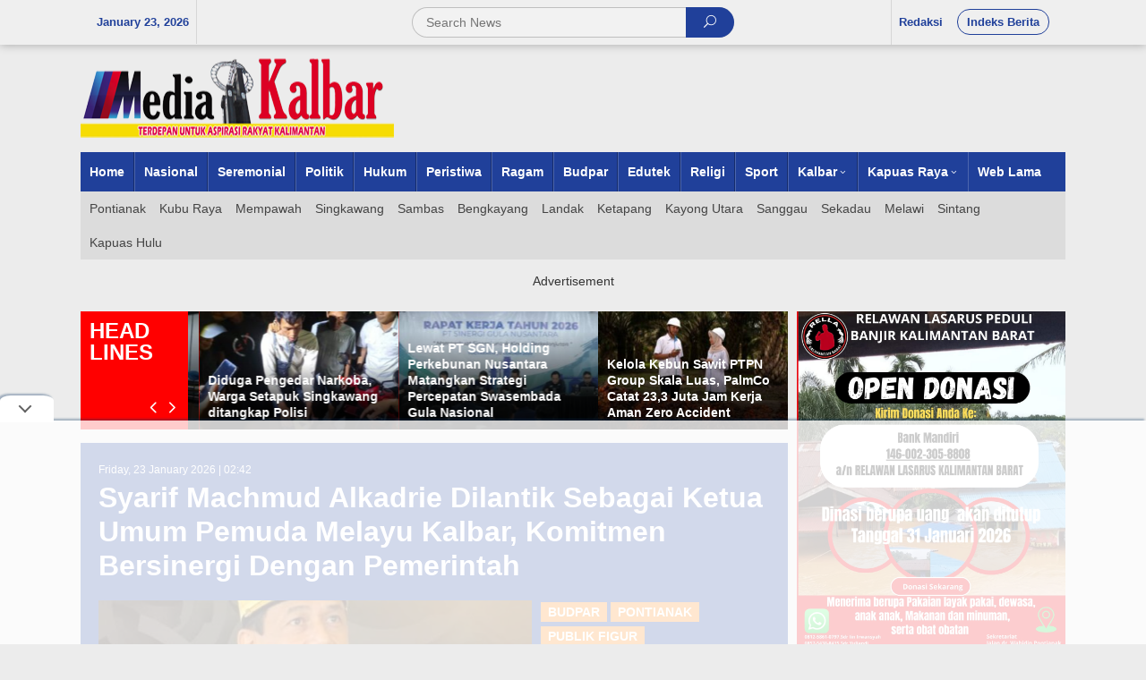

--- FILE ---
content_type: text/html; charset=UTF-8
request_url: https://mediakalbarnews.com/tag/imi/
body_size: 11889
content:
<!DOCTYPE html><html lang="en-US"
prefix="og: https://ogp.me/ns#" ><head  ><meta charset="UTF-8"><link data-optimized="2" rel="stylesheet" href="https://mediakalbarnews.com/wp-content/litespeed/cssjs/1d03f.css?49eb9" /><meta name="viewport" content="width=device-width, initial-scale=1"><link rel="profile" href="http://gmpg.org/xfn/11"> <script>function fvmuag(){if(navigator.userAgent.match(/x11.*fox\/54|oid\s4.*xus.*ome\/62|oobot|ighth|tmetr|eadles|ingdo/i))return!1;if(navigator.userAgent.match(/x11.*ome\/75\.0\.3770\.100/i)){var e=screen.width,t=screen.height;if("number"==typeof e&&"number"==typeof t&&862==t&&1367==e)return!1}return!0}</script><title>IMI &#8211; Media Kalbar</title><!-- All in One SEO 4.1.4.5 --><meta name="robots" content="max-image-preview:large" /><link rel="canonical" href="https://mediakalbarnews.com/tag/imi/" /> <script type="application/ld+json" class="aioseo-schema">{"@context":"https:\/\/schema.org","@graph":[{"@type":"WebSite","@id":"https:\/\/mediakalbarnews.com\/#website","url":"https:\/\/mediakalbarnews.com\/","name":"Media Kalbar","description":"Media Kalbar News","inLanguage":"en-US","publisher":{"@id":"https:\/\/mediakalbarnews.com\/#organization"}},{"@type":"Organization","@id":"https:\/\/mediakalbarnews.com\/#organization","name":"Media Kalbar News","url":"https:\/\/mediakalbarnews.com\/","logo":{"@type":"ImageObject","@id":"https:\/\/mediakalbarnews.com\/#organizationLogo","url":"https:\/\/mediakalbarnews.com\/wp-content\/uploads\/2021\/09\/mkn-logo-footer.jpg","width":350,"height":90},"image":{"@id":"https:\/\/mediakalbarnews.com\/#organizationLogo"}},{"@type":"BreadcrumbList","@id":"https:\/\/mediakalbarnews.com\/tag\/imi\/#breadcrumblist","itemListElement":[{"@type":"ListItem","@id":"https:\/\/mediakalbarnews.com\/#listItem","position":1,"item":{"@type":"WebPage","@id":"https:\/\/mediakalbarnews.com\/","name":"Home","description":"Media Kalbar News menyajikan berbagai informasi paling update, seputar berita terkini dan terbaru hari ini.","url":"https:\/\/mediakalbarnews.com\/"},"nextItem":"https:\/\/mediakalbarnews.com\/tag\/imi\/#listItem"},{"@type":"ListItem","@id":"https:\/\/mediakalbarnews.com\/tag\/imi\/#listItem","position":2,"item":{"@type":"WebPage","@id":"https:\/\/mediakalbarnews.com\/tag\/imi\/","name":"IMI","url":"https:\/\/mediakalbarnews.com\/tag\/imi\/"},"previousItem":"https:\/\/mediakalbarnews.com\/#listItem"}]},{"@type":"CollectionPage","@id":"https:\/\/mediakalbarnews.com\/tag\/imi\/#collectionpage","url":"https:\/\/mediakalbarnews.com\/tag\/imi\/","inLanguage":"en-US","isPartOf":{"@id":"https:\/\/mediakalbarnews.com\/#website"},"breadcrumb":{"@id":"https:\/\/mediakalbarnews.com\/tag\/imi\/#breadcrumblist"}}]}</script> <!-- All in One SEO --><!-- This site uses the Google Analytics by MonsterInsights plugin v8.0.1 - Using Analytics tracking - https://www.monsterinsights.com/ --> <!-- Note: MonsterInsights is not currently configured on this site. The site owner needs to authenticate with Google Analytics in the MonsterInsights settings panel. --> <!-- No UA code set --> <!-- / Google Analytics by MonsterInsights --> <script type="text/javascript" src="https://mediakalbarnews.com/wp-content/uploads/cache/fvm/1636083074/out/header-f0058641a050d28b94dd899c6780665c0c05dbf9.min.js" id="fvm-header-0-js"></script><!-- OG: 2.8.9 --><meta property="og:type" content="website" /><meta property="og:locale" content="en_US" /><meta property="og:site_name" content="Media Kalbar" /><meta property="og:url" content="https://mediakalbarnews.com/tag/imi/" /><meta property="og:title" content="IMI &#8211; Media Kalbar" /><meta property="twitter:partner" content="ogwp" /><!-- /OG --><link rel="https://api.w.org/" href="https://mediakalbarnews.com/wp-json/" /><link rel="alternate" title="JSON" type="application/json" href="https://mediakalbarnews.com/wp-json/wp/v2/tags/238" /><!-- There is no amphtml version available for this URL. --><!-- Global site tag (gtag.js) - Google Analytics ProPSxSMSI --> <script async src="https://www.googletagmanager.com/gtag/js?id=UA-184160629-18"></script> <script>window.dataLayer = window.dataLayer || [];
  function gtag(){dataLayer.push(arguments);}
  gtag('js', new Date());

  gtag('config', 'UA-184160629-18');</script> <script async src='https://propsid.b-cdn.net/gpt/mediakalbarnews.js'></script> <meta name="google-site-verification" content="Pis4RZm0kLrCdii1QSoPvfSTowF3T5JXTMa1qoZTbIo" /></head><body class="archive tag tag-imi tag-238 wp-theme-newkarma wp-child-theme-newkarma-child gmr-theme gmr-sticky hfeed"  ><a class="skip-link screen-reader-text" href="#main">Skip to content</a><div class="top-header-second"><div class="gmr-topnavwrap clearfix"><div class="container-topnav"><div class="gmr-list-table"><div class="gmr-table-row"><div class="gmr-table-cell gmr-table-date"> <span class="gmr-top-date">January 23, 2026</span></div><div class="gmr-table-cell gmr-table-search"><div class="only-mobile gmr-mobilelogo"><div class="gmr-logo"><a href="https://mediakalbarnews.com/" class="custom-logo-link"  title="Media Kalbar"><img src="https://mediakalbarnews.com/wp-content/themes/newkarma/images/logo.png" alt="Media Kalbar" title="Media Kalbar" /></a></div></div><div class="gmr-search"><form method="get" class="gmr-searchform searchform" action="https://mediakalbarnews.com/"> <input type="text" name="s" id="s" placeholder="Search News" /> <button type="submit" class="gmr-search-submit"><span class="icon_search"></span></button></form></div></div><div class="gmr-table-cell gmr-table-menu"> <a id="gmr-topnavresponsive-menu" href="#menus" title="Menus" rel="nofollow"></a><div class="close-topnavmenu-wrap"><a id="close-topnavmenu-button" rel="nofollow" href="#"><span class="icon_close_alt2"></span></a></div> <nav id="site-navigation" class="gmr-topnavmenu pull-right" role="navigation"  ><ul id="primary-menu" class="menu"><li id="menu-item-93" class="menu-item menu-item-type-post_type menu-item-object-page menu-item-93"><a href="https://mediakalbarnews.com/redaksi/" ><span >Redaksi</span></a></li><li id="menu-item-48" class="menu-border menu-item menu-item-type-post_type menu-item-object-page menu-item-48"><a href="https://mediakalbarnews.com/indeks-berita/" ><span >Indeks Berita</span></a></li></ul> </nav><!-- #site-navigation --></div></div></div></div></div></div><div class="container"><div class="clearfix gmr-headwrapper"><div class="gmr-logo"><a href="https://mediakalbarnews.com/" class="custom-logo-link"  title="Media Kalbar"><img src="https://mediakalbarnews.com/wp-content/themes/newkarma/images/logo.png" alt="Media Kalbar" title="Media Kalbar" /></a></div></div></div><header id="masthead" class="site-header" role="banner"  ><div class="top-header"><div class="container"><div class="gmr-menuwrap clearfix"> <nav id="site-navigation" class="gmr-mainmenu" role="navigation"  ><ul id="primary-menu" class="menu"><li id="menu-item-85" class="menu-item menu-item-type-custom menu-item-object-custom menu-item-home menu-item-85"><a href="https://mediakalbarnews.com" ><span >Home</span></a></li><li id="menu-item-64" class="menu-item menu-item-type-taxonomy menu-item-object-category menu-item-64"><a href="https://mediakalbarnews.com/category/nasional/" ><span >Nasional</span></a></li><li id="menu-item-60" class="menu-item menu-item-type-taxonomy menu-item-object-category menu-item-60"><a href="https://mediakalbarnews.com/category/seremonial/" title="Berita" ><span >Seremonial</span></a></li><li id="menu-item-10" class="menu-item menu-item-type-taxonomy menu-item-object-category menu-item-10"><a href="https://mediakalbarnews.com/category/politik/" ><span >Politik</span></a></li><li id="menu-item-9" class="menu-item menu-item-type-taxonomy menu-item-object-category menu-item-9"><a href="https://mediakalbarnews.com/category/hukum/" title="Otomatif" ><span >Hukum</span></a></li><li id="menu-item-81" class="menu-item menu-item-type-taxonomy menu-item-object-category menu-item-81"><a href="https://mediakalbarnews.com/category/peristiwa/" ><span >Peristiwa</span></a></li><li id="menu-item-82" class="menu-item menu-item-type-taxonomy menu-item-object-category menu-item-82"><a href="https://mediakalbarnews.com/category/ragam/" ><span >Ragam</span></a></li><li id="menu-item-79" class="menu-item menu-item-type-taxonomy menu-item-object-category menu-item-79"><a href="https://mediakalbarnews.com/category/budpar/" ><span >Budpar</span></a></li><li id="menu-item-80" class="menu-item menu-item-type-taxonomy menu-item-object-category menu-item-80"><a href="https://mediakalbarnews.com/category/edutek/" ><span >Edutek</span></a></li><li id="menu-item-83" class="menu-item menu-item-type-taxonomy menu-item-object-category menu-item-83"><a href="https://mediakalbarnews.com/category/religi/" ><span >Religi</span></a></li><li id="menu-item-8" class="menu-item menu-item-type-taxonomy menu-item-object-category menu-item-8"><a href="https://mediakalbarnews.com/category/olahraga/" title="Olahraga" ><span >Sport</span></a></li><li id="menu-item-189" class="menu-item menu-item-type-custom menu-item-object-custom menu-item-has-children menu-item-189"><a href="http://#" ><span >Kalbar</span></a><ul class="sub-menu"><li id="menu-item-201" class="menu-item menu-item-type-taxonomy menu-item-object-category menu-item-201"><a href="https://mediakalbarnews.com/category/pontianak/" ><span >Pontianak</span></a></li><li id="menu-item-197" class="menu-item menu-item-type-taxonomy menu-item-object-category menu-item-197"><a href="https://mediakalbarnews.com/category/kubu-raya/" ><span >Kubu Raya</span></a></li><li id="menu-item-200" class="menu-item menu-item-type-taxonomy menu-item-object-category menu-item-200"><a href="https://mediakalbarnews.com/category/mempawah/" ><span >Mempawah</span></a></li><li id="menu-item-198" class="menu-item menu-item-type-taxonomy menu-item-object-category menu-item-198"><a href="https://mediakalbarnews.com/category/landak/" ><span >Landak</span></a></li><li id="menu-item-202" class="menu-item menu-item-type-taxonomy menu-item-object-category menu-item-202"><a href="https://mediakalbarnews.com/category/sambas/" ><span >Sambas</span></a></li><li id="menu-item-205" class="menu-item menu-item-type-taxonomy menu-item-object-category menu-item-205"><a href="https://mediakalbarnews.com/category/singkawang/" ><span >Singkawang</span></a></li><li id="menu-item-193" class="menu-item menu-item-type-taxonomy menu-item-object-category menu-item-193"><a href="https://mediakalbarnews.com/category/bengkayang/" ><span >Bengkayang</span></a></li><li id="menu-item-196" class="menu-item menu-item-type-taxonomy menu-item-object-category menu-item-196"><a href="https://mediakalbarnews.com/category/ketapang/" ><span >Ketapang</span></a></li><li id="menu-item-195" class="menu-item menu-item-type-taxonomy menu-item-object-category menu-item-195"><a href="https://mediakalbarnews.com/category/kayong-utara/" ><span >Kayong Utara</span></a></li></ul></li><li id="menu-item-190" class="menu-item menu-item-type-custom menu-item-object-custom menu-item-has-children menu-item-190"><a href="http://#" ><span >Kapuas Raya</span></a><ul class="sub-menu"><li id="menu-item-203" class="menu-item menu-item-type-taxonomy menu-item-object-category menu-item-203"><a href="https://mediakalbarnews.com/category/sanggau/" ><span >Sanggau</span></a></li><li id="menu-item-204" class="menu-item menu-item-type-taxonomy menu-item-object-category menu-item-204"><a href="https://mediakalbarnews.com/category/sekadau/" ><span >Sekadau</span></a></li><li id="menu-item-206" class="menu-item menu-item-type-taxonomy menu-item-object-category menu-item-206"><a href="https://mediakalbarnews.com/category/sintang/" ><span >Sintang</span></a></li><li id="menu-item-199" class="menu-item menu-item-type-taxonomy menu-item-object-category menu-item-199"><a href="https://mediakalbarnews.com/category/melawi/" ><span >Melawi</span></a></li><li id="menu-item-194" class="menu-item menu-item-type-taxonomy menu-item-object-category menu-item-194"><a href="https://mediakalbarnews.com/category/kapuas-hulu/" ><span >Kapuas Hulu</span></a></li></ul></li><li id="menu-item-86" class="menu-item menu-item-type-custom menu-item-object-custom menu-item-86"><a href="https://mediakalbarnews.com/lama" ><span >Web Lama</span></a></li></ul> </nav><!-- #site-navigation --></div><div class="gmr-secondmenuwrap clearfix"> <nav id="site-navigation" class="gmr-secondmenu" role="navigation"  ><ul id="primary-menu" class="menu"><li id="menu-item-215" class="menu-item menu-item-type-taxonomy menu-item-object-category menu-item-215"><a href="https://mediakalbarnews.com/category/pontianak/" ><span >Pontianak</span></a></li><li id="menu-item-211" class="menu-item menu-item-type-taxonomy menu-item-object-category menu-item-211"><a href="https://mediakalbarnews.com/category/kubu-raya/" ><span >Kubu Raya</span></a></li><li id="menu-item-214" class="menu-item menu-item-type-taxonomy menu-item-object-category menu-item-214"><a href="https://mediakalbarnews.com/category/mempawah/" ><span >Mempawah</span></a></li><li id="menu-item-219" class="menu-item menu-item-type-taxonomy menu-item-object-category menu-item-219"><a href="https://mediakalbarnews.com/category/singkawang/" ><span >Singkawang</span></a></li><li id="menu-item-216" class="menu-item menu-item-type-taxonomy menu-item-object-category menu-item-216"><a href="https://mediakalbarnews.com/category/sambas/" ><span >Sambas</span></a></li><li id="menu-item-207" class="menu-item menu-item-type-taxonomy menu-item-object-category menu-item-207"><a href="https://mediakalbarnews.com/category/bengkayang/" ><span >Bengkayang</span></a></li><li id="menu-item-212" class="menu-item menu-item-type-taxonomy menu-item-object-category menu-item-212"><a href="https://mediakalbarnews.com/category/landak/" ><span >Landak</span></a></li><li id="menu-item-210" class="menu-item menu-item-type-taxonomy menu-item-object-category menu-item-210"><a href="https://mediakalbarnews.com/category/ketapang/" ><span >Ketapang</span></a></li><li id="menu-item-209" class="menu-item menu-item-type-taxonomy menu-item-object-category menu-item-209"><a href="https://mediakalbarnews.com/category/kayong-utara/" ><span >Kayong Utara</span></a></li><li id="menu-item-217" class="menu-item menu-item-type-taxonomy menu-item-object-category menu-item-217"><a href="https://mediakalbarnews.com/category/sanggau/" ><span >Sanggau</span></a></li><li id="menu-item-218" class="menu-item menu-item-type-taxonomy menu-item-object-category menu-item-218"><a href="https://mediakalbarnews.com/category/sekadau/" ><span >Sekadau</span></a></li><li id="menu-item-213" class="menu-item menu-item-type-taxonomy menu-item-object-category menu-item-213"><a href="https://mediakalbarnews.com/category/melawi/" ><span >Melawi</span></a></li><li id="menu-item-220" class="menu-item menu-item-type-taxonomy menu-item-object-category menu-item-220"><a href="https://mediakalbarnews.com/category/sintang/" ><span >Sintang</span></a></li><li id="menu-item-208" class="menu-item menu-item-type-taxonomy menu-item-object-category menu-item-208"><a href="https://mediakalbarnews.com/category/kapuas-hulu/" ><span >Kapuas Hulu</span></a></li></ul> </nav><!-- #site-navigation --></div></div></div><!-- .top-header --> </header><!-- #masthead --><div class="site inner-wrap" id="site-container"><div id="content" class="gmr-content"><div class="container"><div class="row"><div id="primary" class="content-area col-md-content"><div class="clearfix gmr-element-carousel"><div class="gmr-title-carousel">Head Lines</div><div class="gmr-owl-wrap"><div class="gmr-owl-carousel owl-carousel owl-theme"><div class="item"><div class="gmr-slider-content"><div class="other-content-thumbnail"> <a href="https://mediakalbarnews.com/presiden-prabowo-siap-hadir-di-hpn-2026-menteri-fadli-zon-akan-letakkan-batu-pertama-museum-siber-di-banten/" title="Permalink to: Presiden Prabowo Siap Hadir di HPN 2026, Menteri Fadli Zon Akan Letakkan Batu Pertama Museum Siber di Banten"> <img width="300" height="178" src="https://mediakalbarnews.com/wp-content/uploads/2026/01/IMG-20260123-WA0955-300x178.jpg" class="attachment-large size-large wp-post-image" alt="" decoding="async" fetchpriority="high" title="IMG-20260123-WA0955" /> </a></div><div class="gmr-slide-title"> <a href="https://mediakalbarnews.com/presiden-prabowo-siap-hadir-di-hpn-2026-menteri-fadli-zon-akan-letakkan-batu-pertama-museum-siber-di-banten/" class="gmr-slide-titlelink" title="Presiden Prabowo Siap Hadir di HPN 2026, Menteri Fadli Zon Akan Letakkan Batu Pertama Museum Siber di Banten">Presiden Prabowo Siap Hadir di HPN 2026, Menteri Fadli Zon Akan Letakkan Batu Pertama Museum Siber di Banten</a></div></div></div><div class="item"><div class="gmr-slider-content"><div class="other-content-thumbnail"> <a href="https://mediakalbarnews.com/diduga-pengedar-narkoba-warga-setapuk-singkawang-ditangkap-polisi/" title="Permalink to: Diduga Pengedar Narkoba, Warga Setapuk Singkawang ditangkap Polisi"> <img width="300" height="178" src="https://mediakalbarnews.com/wp-content/uploads/2026/01/IMG-20260123-WA0848-300x178.jpg" class="attachment-large size-large wp-post-image" alt="" decoding="async" title="IMG-20260123-WA0848" /> </a></div><div class="gmr-slide-title"> <a href="https://mediakalbarnews.com/diduga-pengedar-narkoba-warga-setapuk-singkawang-ditangkap-polisi/" class="gmr-slide-titlelink" title="Diduga Pengedar Narkoba, Warga Setapuk Singkawang ditangkap Polisi">Diduga Pengedar Narkoba, Warga Setapuk Singkawang ditangkap Polisi</a></div></div></div><div class="item"><div class="gmr-slider-content"><div class="other-content-thumbnail"> <a href="https://mediakalbarnews.com/lewat-pt-sgn-holding-perkebunan-nusantara-matangkan-strategi-percepatan-swasembada-gula-nasional/" title="Permalink to: Lewat PT SGN, Holding Perkebunan Nusantara Matangkan Strategi Percepatan Swasembada Gula Nasional"> <img width="300" height="178" src="https://mediakalbarnews.com/wp-content/uploads/2026/01/Screenshot_20260123_195229_M365-Copilot-300x178.jpg" class="attachment-large size-large wp-post-image" alt="" decoding="async" title="Screenshot_20260123_195229_M365 Copilot" /> </a></div><div class="gmr-slide-title"> <a href="https://mediakalbarnews.com/lewat-pt-sgn-holding-perkebunan-nusantara-matangkan-strategi-percepatan-swasembada-gula-nasional/" class="gmr-slide-titlelink" title="Lewat PT SGN, Holding Perkebunan Nusantara Matangkan Strategi Percepatan Swasembada Gula Nasional">Lewat PT SGN, Holding Perkebunan Nusantara Matangkan Strategi Percepatan Swasembada Gula Nasional</a></div></div></div><div class="item"><div class="gmr-slider-content"><div class="other-content-thumbnail"> <a href="https://mediakalbarnews.com/kelola-kebun-sawit-ptpn-group-skala-luas-palmco-catat-233-juta-jam-kerja-aman-zero-accident/" title="Permalink to: Kelola Kebun Sawit PTPN Group Skala Luas, PalmCo Catat 23,3 Juta Jam Kerja Aman Zero Accident"> <img width="300" height="178" src="https://mediakalbarnews.com/wp-content/uploads/2026/01/Screenshot_20260123_193959_M365-Copilot-300x178.jpg" class="attachment-large size-large wp-post-image" alt="" decoding="async" title="Screenshot_20260123_193959_M365 Copilot" /> </a></div><div class="gmr-slide-title"> <a href="https://mediakalbarnews.com/kelola-kebun-sawit-ptpn-group-skala-luas-palmco-catat-233-juta-jam-kerja-aman-zero-accident/" class="gmr-slide-titlelink" title="Kelola Kebun Sawit PTPN Group Skala Luas, PalmCo Catat 23,3 Juta Jam Kerja Aman Zero Accident">Kelola Kebun Sawit PTPN Group Skala Luas, PalmCo Catat 23,3 Juta Jam Kerja Aman Zero Accident</a></div></div></div><div class="item"><div class="gmr-slider-content"><div class="other-content-thumbnail"> <a href="https://mediakalbarnews.com/holding-perkebunan-nusantara-melalui-tjsl-ptpn-iv-regional-iii-perkuat-umkm-ayam-petelur-penopang-ketahanan-pangan-lokal/" title="Permalink to: Holding Perkebunan Nusantara Melalui TJSL PTPN IV Regional III Perkuat UMKM Ayam Petelur Penopang Ketahanan Pangan Lokal"> <img width="300" height="178" src="https://mediakalbarnews.com/wp-content/uploads/2026/01/Screenshot_20260123_193233_M365-Copilot-300x178.jpg" class="attachment-large size-large wp-post-image" alt="" decoding="async" title="Screenshot_20260123_193233_M365 Copilot" /> </a></div><div class="gmr-slide-title"> <a href="https://mediakalbarnews.com/holding-perkebunan-nusantara-melalui-tjsl-ptpn-iv-regional-iii-perkuat-umkm-ayam-petelur-penopang-ketahanan-pangan-lokal/" class="gmr-slide-titlelink" title="Holding Perkebunan Nusantara Melalui TJSL PTPN IV Regional III Perkuat UMKM Ayam Petelur Penopang Ketahanan Pangan Lokal">Holding Perkebunan Nusantara Melalui TJSL PTPN IV Regional III Perkuat UMKM Ayam Petelur Penopang Ketahanan Pangan Lokal</a></div></div></div></div></div></div><div class="clearfix gmr-modulehome"><div class="gmr-metacontent home-metacontent">Friday, 23 January 2026 | 02:42</div><h2 class="gmr-module-title"> <a href="https://mediakalbarnews.com/syarif-machmud-alkadrie-dilantik-sebagai-ketua-umum-pemuda-melayu-kalbar-komitmen-bersinergi-dengan-pemerintah/" class="gmr-module-titlelink" title="Syarif Machmud Alkadrie Dilantik Sebagai Ketua Umum Pemuda Melayu Kalbar, Komitmen Bersinergi Dengan Pemerintah">Syarif Machmud Alkadrie Dilantik Sebagai Ketua Umum Pemuda Melayu Kalbar, Komitmen Bersinergi Dengan Pemerintah</a></h2><div class="row"><div class="gmr-left-module"><div class="other-content-thumbnail"> <a href="https://mediakalbarnews.com/syarif-machmud-alkadrie-dilantik-sebagai-ketua-umum-pemuda-melayu-kalbar-komitmen-bersinergi-dengan-pemerintah/" title="Permalink to: Syarif Machmud Alkadrie Dilantik Sebagai Ketua Umum Pemuda Melayu Kalbar, Komitmen Bersinergi Dengan Pemerintah"> <img width="550" height="301" src="https://mediakalbarnews.com/wp-content/uploads/2021/04/images.jpeg-550x301.jpg" class="attachment-idt-bigger-thumb size-idt-bigger-thumb wp-post-image" alt="" decoding="async" title="images.jpeg" /> </a></div></div><div class="gmr-right-module"><div class="gmr-cat-bg"><a href="https://mediakalbarnews.com/category/budpar/" rel="category tag">Budpar</a> <a href="https://mediakalbarnews.com/category/pontianak/" rel="category tag">Pontianak</a> <a href="https://mediakalbarnews.com/category/publik-figur/" rel="category tag">Publik Figur</a></div><p>Pontianak, Media Kalbar “Pada malam ini saya telah mengucapkan ikrar dan sumpah sebagai ketua pemuda melayu PFKPM Kalimantan Barat, dimana dalam kepengurusan <a class="read-more" href="https://mediakalbarnews.com/syarif-machmud-alkadrie-dilantik-sebagai-ketua-umum-pemuda-melayu-kalbar-komitmen-bersinergi-dengan-pemerintah/" title="Syarif Machmud Alkadrie Dilantik Sebagai Ketua Umum Pemuda Melayu Kalbar, Komitmen Bersinergi Dengan Pemerintah" ></a></p><div class="gmr-title-module-related">Berita Lainnya</div><div class="module-related-wrap"><span class="arrow_carrot-right"></span><div class="gmr-module-related"><a href="https://mediakalbarnews.com/luar-biasa-sy-mahmud-lelang-3-motor-dan-5-baju-balap-kesayangannya-untuk-bantu-warga-terdampak-covid-19/" title="Luar Biasa Sy. Mahmud.. Lelang 3 Motor Dan 5 Baju Balap Kesayangannya Untuk Bantu Warga Terdampak Covid-19">Luar Biasa Sy. Mahmud.. Lelang 3 Motor Dan 5 Baju Balap Kesayangannya Untuk Bantu Warga Terdampak Covid-19</a></div></div><div class="module-related-wrap"><span class="arrow_carrot-right"></span><div class="gmr-module-related"><a href="https://mediakalbarnews.com/pemkot-upayakan-setiap-kelurahan-80-masyarakat-divaksin-dan-jemput-bola-ke-tingkat-rt/" title="Pemkot Upayakan Setiap Kelurahan 80 % Masyarakat Divaksin Dan Jemput Bola Ke Tingkat RT">Pemkot Upayakan Setiap Kelurahan 80 % Masyarakat Divaksin Dan Jemput Bola Ke Tingkat RT</a></div></div></div></div></div><div class="row"> <aside id="secondary" class="widget-area col-md-sb-l" role="complementary" ><div id="newkarma-rp-3" class="widget newkarma-widget-post"><h3 class="widget-title"><span>Seremonial</span></h3><div class="newkarma-rp-widget"><div class="newkarma-rp"><ul><li class="has-post-thumbnail clearfix"><div class="content-big-thumbnail"><a href="https://mediakalbarnews.com/musprov-smsi-kalbar-bahas-kedaulatan-informasi-dan-jejak-rm-margono/"  title="Permalink to: Musprov SMSI Kalbar Bahas Kedaulatan Informasi dan Jejak RM Margono" rel="bookmark"><img width="300" height="178" src="https://mediakalbarnews.com/wp-content/uploads/2025/12/IMG-20251203-WA0553-300x178.jpg" class="attachment-large size-large wp-post-image" alt="" decoding="async" title="IMG-20251203-WA0553" /></a></div><div class="gmr-rp-big-content"> <a href="https://mediakalbarnews.com/musprov-smsi-kalbar-bahas-kedaulatan-informasi-dan-jejak-rm-margono/" class="rp-title"  title="Permalink to: Musprov SMSI Kalbar Bahas Kedaulatan Informasi dan Jejak RM Margono"> Musprov SMSI Kalbar Bahas Kedaulatan Informasi dan Jejak RM Margono </a><div class="gmr-metacontent"><div class="date-links">December 3, 2025</div></div></div></li><li class="has-post-thumbnail clearfix"><div class="content-thumbnail"><a href="https://mediakalbarnews.com/resmi-dilantik-ketum-pelti-kalbar-erlina-siap-majukan-tenis-di-kalimantan-barat/"  title="Permalink to: Resmi Dilantik Ketum Pelti Kalbar, Erlina Siap Majukan Tenis Di Kalimantan Barat" rel="bookmark"><img width="90" height="90" src="https://mediakalbarnews.com/wp-content/uploads/2025/11/20251108_093200-90x90.jpg" class="attachment-thumbnail size-thumbnail wp-post-image" alt="" decoding="async" srcset="https://mediakalbarnews.com/wp-content/uploads/2025/11/20251108_093200-90x90.jpg 90w, https://mediakalbarnews.com/wp-content/uploads/2025/11/20251108_093200-150x150.jpg 150w" sizes="(max-width: 90px) 100vw, 90px" title="20251108_093200" /></a></div><div class="gmr-rp-content"> <a href="https://mediakalbarnews.com/resmi-dilantik-ketum-pelti-kalbar-erlina-siap-majukan-tenis-di-kalimantan-barat/" class="rp-title"  title="Permalink to: Resmi Dilantik Ketum Pelti Kalbar, Erlina Siap Majukan Tenis Di Kalimantan Barat"> Resmi Dilantik Ketum Pelti Kalbar, Erlina Siap Majukan Tenis Di Kalimantan Barat </a><div class="gmr-metacontent"><div class="date-links">November 8, 2025</div></div></div></li><li class="has-post-thumbnail clearfix"><div class="content-thumbnail"><a href="https://mediakalbarnews.com/pesparani-katolik-i-kalbar-resmi-ditutup-berikut-juaranya/"  title="Permalink to: Pesparani Katolik I Kalbar Resmi Ditutup, Berikut Juaranya" rel="bookmark"><img width="90" height="90" src="https://mediakalbarnews.com/wp-content/uploads/2025/11/20251108_131341-90x90.jpg" class="attachment-thumbnail size-thumbnail wp-post-image" alt="" decoding="async" srcset="https://mediakalbarnews.com/wp-content/uploads/2025/11/20251108_131341-90x90.jpg 90w, https://mediakalbarnews.com/wp-content/uploads/2025/11/20251108_131341-150x150.jpg 150w" sizes="(max-width: 90px) 100vw, 90px" title="20251108_131341" /></a></div><div class="gmr-rp-content"> <a href="https://mediakalbarnews.com/pesparani-katolik-i-kalbar-resmi-ditutup-berikut-juaranya/" class="rp-title"  title="Permalink to: Pesparani Katolik I Kalbar Resmi Ditutup, Berikut Juaranya"> Pesparani Katolik I Kalbar Resmi Ditutup, Berikut Juaranya </a><div class="gmr-metacontent"><div class="date-links">November 8, 2025</div></div></div></li><li class="has-post-thumbnail clearfix"><div class="content-thumbnail"><a href="https://mediakalbarnews.com/kanwil-kemenkum-kalbar-jadi-pilot-project-nasional-pengukuran-maturitas-kekayaan-intelektual/"  title="Permalink to: Kanwil Kemenkum Kalbar Jadi Pilot Project Nasional Pengukuran Maturitas Kekayaan Intelektual" rel="bookmark"><img width="90" height="90" src="https://mediakalbarnews.com/wp-content/uploads/2025/04/IMG-20250414-WA0426-90x90.jpg" class="attachment-thumbnail size-thumbnail wp-post-image" alt="" decoding="async" srcset="https://mediakalbarnews.com/wp-content/uploads/2025/04/IMG-20250414-WA0426-90x90.jpg 90w, https://mediakalbarnews.com/wp-content/uploads/2025/04/IMG-20250414-WA0426-150x150.jpg 150w" sizes="(max-width: 90px) 100vw, 90px" title="IMG-20250414-WA0426" /></a></div><div class="gmr-rp-content"> <a href="https://mediakalbarnews.com/kanwil-kemenkum-kalbar-jadi-pilot-project-nasional-pengukuran-maturitas-kekayaan-intelektual/" class="rp-title"  title="Permalink to: Kanwil Kemenkum Kalbar Jadi Pilot Project Nasional Pengukuran Maturitas Kekayaan Intelektual"> Kanwil Kemenkum Kalbar Jadi Pilot Project Nasional Pengukuran Maturitas Kekayaan&hellip; </a><div class="gmr-metacontent"><div class="date-links">April 14, 2025</div></div></div></li><li class="has-post-thumbnail clearfix"><div class="content-thumbnail"><a href="https://mediakalbarnews.com/kick-off-hpn-2025-wujud-sinergi-pers-berintegritas-dan-indonesia-emas-2045/"  title="Permalink to: Kick-Off HPN 2025, Wujud Sinergi Pers Berintegritas dan Indonesia Emas 2045" rel="bookmark"><img width="90" height="90" src="https://mediakalbarnews.com/wp-content/uploads/2024/11/IMG-20241110-WA0496-90x90.jpg" class="attachment-thumbnail size-thumbnail wp-post-image" alt="" decoding="async" srcset="https://mediakalbarnews.com/wp-content/uploads/2024/11/IMG-20241110-WA0496-90x90.jpg 90w, https://mediakalbarnews.com/wp-content/uploads/2024/11/IMG-20241110-WA0496-150x150.jpg 150w" sizes="(max-width: 90px) 100vw, 90px" title="IMG-20241110-WA0496" /></a></div><div class="gmr-rp-content"> <a href="https://mediakalbarnews.com/kick-off-hpn-2025-wujud-sinergi-pers-berintegritas-dan-indonesia-emas-2045/" class="rp-title"  title="Permalink to: Kick-Off HPN 2025, Wujud Sinergi Pers Berintegritas dan Indonesia Emas 2045"> Kick-Off HPN 2025, Wujud Sinergi Pers Berintegritas dan Indonesia Emas 2045 </a><div class="gmr-metacontent"><div class="date-links">November 10, 2024</div></div></div></li></ul></div></div></div><div id="newkarma-ajaxtab-1" class="widget newkarma-widget-post"><div class="gmr_widget_content" id="newkarma-ajaxtab-1_content" data-widget-number="1"><ul class="gmr-tabs clearfix has-2-tabs"><li class="tab_title"><a href="#" id="popular-tab">Popular</a></li><li class="tab_title"><a href="#" id="comments-tab">Comments</a></li></ul> <!--end .tabs--><div class="inside clearfix"><div id="popular-tab-content" class="tab-content"></div> <!--end #popular-tab-content--><div id="comments-tab-content" class="tab-content"></div> <!--end #comments-tab-content--></div> <!--end .inside --></div><!--end #tabber --> <script type="text/javascript">jQuery(function($) {
					$('#newkarma-ajaxtab-1_content').data('args', {"newkar_number_posts":5,"newkar_title_length":80,"newkar_popular_date":"alltime","newkar_show_view":false,"newkar_show_thumb":true});
				});</script> </div></aside><!-- #secondary --><div class="col-md-content-c"><h1 class="page-title" >Tag: <span>IMI</span></h1> <main id="main" class="site-main site-main-archive gmr-infinite-selector" role="main"><div id="gmr-main-load"> <article id="post-56155" class="gmr-smallthumb clearfix item-infinite post-56155 post type-post status-publish format-standard has-post-thumbnail category-parlemen category-peristiwa category-pontianak category-publik-figur tag-dprd-kota-pontianak tag-imi tag-partai-gerindra tag-tidar tag-wakil-ketua-dprd tag-yoggy-perdana-putra"  ><div class="gmr-box-content hentry gmr-archive clearfix"><div class="content-thumbnail"><a href="https://mediakalbarnews.com/yoggy-perdana-putra-siap-laksanakan-amanah-partai-gerindra-sebagai-wakil-ketua-i-dprd-kota-pontianak/"  title="" rel="bookmark"><img width="150" height="150" src="https://mediakalbarnews.com/wp-content/uploads/2024/10/20241024_104528-150x150.jpg" class="attachment-medium size-medium wp-post-image" alt=""  decoding="async" loading="lazy" srcset="https://mediakalbarnews.com/wp-content/uploads/2024/10/20241024_104528-150x150.jpg 150w, https://mediakalbarnews.com/wp-content/uploads/2024/10/20241024_104528-90x90.jpg 90w" sizes="auto, (max-width: 150px) 100vw, 150px" title="20241024_104528" /></a></div><div class="item-article"> <header class="entry-header"><h2 class="entry-title" > <a href="https://mediakalbarnews.com/yoggy-perdana-putra-siap-laksanakan-amanah-partai-gerindra-sebagai-wakil-ketua-i-dprd-kota-pontianak/"   title="Permalink to: Yoggy Perdana Putra Siap Laksanakan Amanah Partai Gerindra Sebagai Wakil Ketua I DPRD Kota Pontianak" rel="bookmark">Yoggy Perdana Putra Siap Laksanakan Amanah Partai Gerindra Sebagai Wakil Ketua I DPRD Kota Pontianak</a></h2></header><!-- .entry-header --><div class="entry-meta"><div class="gmr-metacontent"><span class="cat-links"><a href="https://mediakalbarnews.com/category/parlemen/" rel="category tag">Parlemen</a>, <a href="https://mediakalbarnews.com/category/peristiwa/" rel="category tag">Peristiwa</a>, <a href="https://mediakalbarnews.com/category/pontianak/" rel="category tag">Pontianak</a>, <a href="https://mediakalbarnews.com/category/publik-figur/" rel="category tag">Publik Figur</a></span><span class="posted-on"><span class="byline">|</span><time class="entry-date published"  datetime="October 25, 2024">October 25, 2024</time><time class="updated" datetime="2024-10-25T06:53:10+00:00">October 25, 2024</time></span><span class="screen-reader-text">by <span class="entry-author vcard screen-reader-text"   ><a class="url fn n" href="https://mediakalbarnews.com/author/admin_mk_news/" title="Permalink to: admin_mk_news" ><span >admin_mk_news</span></a></span></span></div></div><!-- .entry-meta --><div class="entry-content entry-content-archive" ><p>Pontianak, Media Kalbar Yoggy Perdana Putra resmi menjadi Salah satu pimpinan DPRD Kota Pontianak sebagai Wakil Ketua 1, menurutnya itu merupakan amanah <a class="read-more" href="https://mediakalbarnews.com/yoggy-perdana-putra-siap-laksanakan-amanah-partai-gerindra-sebagai-wakil-ketua-i-dprd-kota-pontianak/" title="Yoggy Perdana Putra Siap Laksanakan Amanah Partai Gerindra Sebagai Wakil Ketua I DPRD Kota Pontianak" ></a></p></div><!-- .entry-content --></div><!-- .item-article --></div><!-- .gmr-box-content --></article><!-- #post-## --><article id="post-48386" class="gmr-smallthumb clearfix item-infinite post-48386 post type-post status-publish format-standard has-post-thumbnail category-olahraga category-peristiwa category-pontianak category-seremonial tag-h-yuliansyah tag-imi tag-imiawards tag-pj-gubernur-kalbar tag-rakerprovimi"  ><div class="gmr-box-content hentry gmr-archive clearfix"><div class="content-thumbnail"><a href="https://mediakalbarnews.com/rakerprov-imi-dan-imi-awards-2023-ini-kata-yuliansyah/"  title="" rel="bookmark"><img width="150" height="150" src="https://mediakalbarnews.com/wp-content/uploads/2024/06/IMG-20240609-WA0258-150x150.jpg" class="attachment-medium size-medium wp-post-image" alt=""  decoding="async" loading="lazy" srcset="https://mediakalbarnews.com/wp-content/uploads/2024/06/IMG-20240609-WA0258-150x150.jpg 150w, https://mediakalbarnews.com/wp-content/uploads/2024/06/IMG-20240609-WA0258-90x90.jpg 90w" sizes="auto, (max-width: 150px) 100vw, 150px" title="IMG-20240609-WA0258" /></a></div><div class="item-article"> <header class="entry-header"><h2 class="entry-title" > <a href="https://mediakalbarnews.com/rakerprov-imi-dan-imi-awards-2023-ini-kata-yuliansyah/"   title="Permalink to: Rakerprov IMI Dan IMI Awards 2023, Ini Kata Yuliansyah" rel="bookmark">Rakerprov IMI Dan IMI Awards 2023, Ini Kata Yuliansyah</a></h2></header><!-- .entry-header --><div class="entry-meta"><div class="gmr-metacontent"><span class="cat-links"><a href="https://mediakalbarnews.com/category/olahraga/" rel="category tag">Olahraga</a>, <a href="https://mediakalbarnews.com/category/peristiwa/" rel="category tag">Peristiwa</a>, <a href="https://mediakalbarnews.com/category/pontianak/" rel="category tag">Pontianak</a>, <a href="https://mediakalbarnews.com/category/seremonial/" rel="category tag">Seremonial</a></span><span class="posted-on"><span class="byline">|</span><time class="entry-date published"  datetime="June 9, 2024">June 9, 2024</time><time class="updated" datetime="2024-06-09T10:39:15+00:00">June 9, 2024</time></span><span class="screen-reader-text">by <span class="entry-author vcard screen-reader-text"   ><a class="url fn n" href="https://mediakalbarnews.com/author/admin_mk_news/" title="Permalink to: admin_mk_news" ><span >admin_mk_news</span></a></span></span></div></div><!-- .entry-meta --><div class="entry-content entry-content-archive" ><p>Pontianak, Media Kalbar Pengurus Provinsi Ikatan Motor Indonesia (IMI) Provinsi Kalbar menggelar Rapat Kerja Provinsi (Rakerprov) dan IMI Awards tahun 2023, dimana <a class="read-more" href="https://mediakalbarnews.com/rakerprov-imi-dan-imi-awards-2023-ini-kata-yuliansyah/" title="Rakerprov IMI Dan IMI Awards 2023, Ini Kata Yuliansyah" ></a></p></div><!-- .entry-content --></div><!-- .item-article --></div><!-- .gmr-box-content --></article><!-- #post-## --><article id="post-39215" class="gmr-smallthumb clearfix item-infinite post-39215 post type-post status-publish format-standard has-post-thumbnail category-olahraga category-pemerintahan category-peristiwa category-publik-figur category-sambas tag-bupati-sambas tag-h-satono tag-imi"  ><div class="gmr-box-content hentry gmr-archive clearfix"><div class="content-thumbnail"><a href="https://mediakalbarnews.com/salurkan-hobi-kejuaraan-bupati-cup-sambas-grasstrack-2023/"  title="" rel="bookmark"><img width="150" height="150" src="https://mediakalbarnews.com/wp-content/uploads/2023/11/IMG-20231114-WA0001-150x150.jpg" class="attachment-medium size-medium wp-post-image" alt=""  decoding="async" loading="lazy" srcset="https://mediakalbarnews.com/wp-content/uploads/2023/11/IMG-20231114-WA0001-150x150.jpg 150w, https://mediakalbarnews.com/wp-content/uploads/2023/11/IMG-20231114-WA0001-90x90.jpg 90w" sizes="auto, (max-width: 150px) 100vw, 150px" title="IMG-20231114-WA0001" /></a></div><div class="item-article"> <header class="entry-header"><h2 class="entry-title" > <a href="https://mediakalbarnews.com/salurkan-hobi-kejuaraan-bupati-cup-sambas-grasstrack-2023/"   title="Permalink to: Salurkan Hobi, Kejuaraan Bupati Cup Sambas Grasstrack 2023" rel="bookmark">Salurkan Hobi, Kejuaraan Bupati Cup Sambas Grasstrack 2023</a></h2></header><!-- .entry-header --><div class="entry-meta"><div class="gmr-metacontent"><span class="cat-links"><a href="https://mediakalbarnews.com/category/olahraga/" rel="category tag">Olahraga</a>, <a href="https://mediakalbarnews.com/category/pemerintahan/" rel="category tag">Pemerintahan</a>, <a href="https://mediakalbarnews.com/category/peristiwa/" rel="category tag">Peristiwa</a>, <a href="https://mediakalbarnews.com/category/publik-figur/" rel="category tag">Publik Figur</a>, <a href="https://mediakalbarnews.com/category/sambas/" rel="category tag">Sambas</a></span><span class="posted-on"><span class="byline">|</span><time class="entry-date published"  datetime="November 15, 2023">November 15, 2023</time><time class="updated" datetime="2023-11-15T12:45:43+00:00">November 15, 2023</time></span><span class="screen-reader-text">by <span class="entry-author vcard screen-reader-text"   ><a class="url fn n" href="https://mediakalbarnews.com/author/admin_mk_news/" title="Permalink to: admin_mk_news" ><span >admin_mk_news</span></a></span></span></div></div><!-- .entry-meta --><div class="entry-content entry-content-archive" ><p>Sambas, Media Kalbar &#8211; Kejuaraan Bupati Cup Sambas Grasstrack 2023 yang digelar di sirkuit Batu Bekajang Desa Rantau Panjang Kecamatan Sebawi Minggu <a class="read-more" href="https://mediakalbarnews.com/salurkan-hobi-kejuaraan-bupati-cup-sambas-grasstrack-2023/" title="Salurkan Hobi, Kejuaraan Bupati Cup Sambas Grasstrack 2023" ></a></p></div><!-- .entry-content --></div><!-- .item-article --></div><!-- .gmr-box-content --></article><!-- #post-## --><article id="post-21442" class="gmr-smallthumb clearfix item-infinite post-21442 post type-post status-publish format-standard has-post-thumbnail category-pemerintahan category-peristiwa category-pontianak category-publik-figur tag-h-yuliansyah tag-imi tag-imigrasi tag-imigrasi-kelas-i-tpi-pontianak tag-komunitas-vespa tag-paspor"  ><div class="gmr-box-content hentry gmr-archive clearfix"><div class="content-thumbnail"><a href="https://mediakalbarnews.com/yuliansyah-apresiasi-kolaborasi-pertama-di-indonesia-kantor-imigrasi-pontianak-dengan-komunitas-vespa-dan-frkp-beri-pelayanan-paspor-simpati/"  title="" rel="bookmark"><img width="150" height="150" src="https://mediakalbarnews.com/wp-content/uploads/2022/09/IMG-20220918-WA0028-150x150.jpg" class="attachment-medium size-medium wp-post-image" alt=""  decoding="async" loading="lazy" srcset="https://mediakalbarnews.com/wp-content/uploads/2022/09/IMG-20220918-WA0028-150x150.jpg 150w, https://mediakalbarnews.com/wp-content/uploads/2022/09/IMG-20220918-WA0028-90x90.jpg 90w" sizes="auto, (max-width: 150px) 100vw, 150px" title="IMG-20220918-WA0028" /></a></div><div class="item-article"> <header class="entry-header"><h2 class="entry-title" > <a href="https://mediakalbarnews.com/yuliansyah-apresiasi-kolaborasi-pertama-di-indonesia-kantor-imigrasi-pontianak-dengan-komunitas-vespa-dan-frkp-beri-pelayanan-paspor-simpati/"   title="Permalink to: Yuliansyah Apresiasi Kolaborasi Pertama di Indonesia Kantor Imigrasi Pontianak dengan Komunitas Vespa dan FRKP Beri Pelayanan Paspor Simpati" rel="bookmark">Yuliansyah Apresiasi Kolaborasi Pertama di Indonesia Kantor Imigrasi Pontianak dengan Komunitas Vespa dan FRKP Beri Pelayanan Paspor Simpati</a></h2></header><!-- .entry-header --><div class="entry-meta"><div class="gmr-metacontent"><span class="cat-links"><a href="https://mediakalbarnews.com/category/pemerintahan/" rel="category tag">Pemerintahan</a>, <a href="https://mediakalbarnews.com/category/peristiwa/" rel="category tag">Peristiwa</a>, <a href="https://mediakalbarnews.com/category/pontianak/" rel="category tag">Pontianak</a>, <a href="https://mediakalbarnews.com/category/publik-figur/" rel="category tag">Publik Figur</a></span><span class="posted-on"><span class="byline">|</span><time class="entry-date published"  datetime="September 18, 2022">September 18, 2022</time><time class="updated" datetime="2022-09-18T04:31:10+00:00">September 18, 2022</time></span><span class="screen-reader-text">by <span class="entry-author vcard screen-reader-text"   ><a class="url fn n" href="https://mediakalbarnews.com/author/admin_mk_news/" title="Permalink to: admin_mk_news" ><span >admin_mk_news</span></a></span></span></div></div><!-- .entry-meta --><div class="entry-content entry-content-archive" ><p>Pontianak, Media Kalbar Komunitas pecinta Vespa Pontianak Kalimantan Barat yang dari sejumlah klub mengikuti kegiatan Sunmori Roling City yang di gelar dalam <a class="read-more" href="https://mediakalbarnews.com/yuliansyah-apresiasi-kolaborasi-pertama-di-indonesia-kantor-imigrasi-pontianak-dengan-komunitas-vespa-dan-frkp-beri-pelayanan-paspor-simpati/" title="Yuliansyah Apresiasi Kolaborasi Pertama di Indonesia Kantor Imigrasi Pontianak dengan Komunitas Vespa dan FRKP Beri Pelayanan Paspor Simpati" ></a></p></div><!-- .entry-content --></div><!-- .item-article --></div><!-- .gmr-box-content --></article><!-- #post-## --><article id="post-6818" class="gmr-smallthumb clearfix item-infinite post-6818 post type-post status-publish format-standard has-post-thumbnail category-kesehatan category-olahraga category-peristiwa category-pontianak category-publik-figur category-seremonial tag-covid-19 tag-imi tag-isolasi tag-isoman tag-koni tag-oksigen-gratis tag-pembalap tag-sy-machmud-alkadrie"  ><div class="gmr-box-content hentry gmr-archive clearfix"><div class="content-thumbnail"><a href="https://mediakalbarnews.com/luar-biasa-sy-mahmud-lelang-3-motor-dan-5-baju-balap-kesayangannya-untuk-bantu-warga-terdampak-covid-19/"  title="" rel="bookmark"><img width="150" height="150" src="https://mediakalbarnews.com/wp-content/uploads/2021/07/20210724_112940-150x150.jpg" class="attachment-medium size-medium wp-post-image" alt=""  decoding="async" loading="lazy" srcset="https://mediakalbarnews.com/wp-content/uploads/2021/07/20210724_112940-150x150.jpg 150w, https://mediakalbarnews.com/wp-content/uploads/2021/07/20210724_112940-90x90.jpg 90w" sizes="auto, (max-width: 150px) 100vw, 150px" title="20210724_112940" /></a></div><div class="item-article"> <header class="entry-header"><h2 class="entry-title" > <a href="https://mediakalbarnews.com/luar-biasa-sy-mahmud-lelang-3-motor-dan-5-baju-balap-kesayangannya-untuk-bantu-warga-terdampak-covid-19/"   title="Permalink to: Luar Biasa Sy. Mahmud.. Lelang 3 Motor Dan 5 Baju Balap Kesayangannya Untuk Bantu Warga Terdampak Covid-19" rel="bookmark">Luar Biasa Sy. Mahmud.. Lelang 3 Motor Dan 5 Baju Balap Kesayangannya Untuk Bantu Warga Terdampak Covid-19</a></h2></header><!-- .entry-header --><div class="entry-meta"><div class="gmr-metacontent"><span class="cat-links"><a href="https://mediakalbarnews.com/category/kesehatan/" rel="category tag">Kesehatan</a>, <a href="https://mediakalbarnews.com/category/olahraga/" rel="category tag">Olahraga</a>, <a href="https://mediakalbarnews.com/category/peristiwa/" rel="category tag">Peristiwa</a>, <a href="https://mediakalbarnews.com/category/pontianak/" rel="category tag">Pontianak</a>, <a href="https://mediakalbarnews.com/category/publik-figur/" rel="category tag">Publik Figur</a>, <a href="https://mediakalbarnews.com/category/seremonial/" rel="category tag">Seremonial</a></span><span class="posted-on"><span class="byline">|</span><time class="entry-date published"  datetime="July 24, 2021">July 24, 2021</time><time class="updated" datetime="2021-07-24T06:21:27+00:00">July 24, 2021</time></span><span class="screen-reader-text">by <span class="entry-author vcard screen-reader-text"   ><a class="url fn n" href="https://mediakalbarnews.com/author/admin_mk_news/" title="Permalink to: admin_mk_news" ><span >admin_mk_news</span></a></span></span></div></div><!-- .entry-meta --><div class="entry-content entry-content-archive" ><p>Pontianak, Media Kalbar Sy. Mahmud Alkadrie, SH adalah tokoh olahraga Kalbar yaitu Pembalap Kalbar yang telah membawa nama Kalbar menjadi terbaik di <a class="read-more" href="https://mediakalbarnews.com/luar-biasa-sy-mahmud-lelang-3-motor-dan-5-baju-balap-kesayangannya-untuk-bantu-warga-terdampak-covid-19/" title="Luar Biasa Sy. Mahmud.. Lelang 3 Motor Dan 5 Baju Balap Kesayangannya Untuk Bantu Warga Terdampak Covid-19" ></a></p></div><!-- .entry-content --></div><!-- .item-article --></div><!-- .gmr-box-content --></article><!-- #post-## --><article id="post-6282" class="gmr-smallthumb clearfix item-infinite post-6282 post type-post status-publish format-standard has-post-thumbnail category-kesehatan category-pemerintahan category-peristiwa category-pontianak category-publik-figur tag-gubernur-kalbar tag-h-edi-rusdi-kamtono tag-h-sutarmidji tag-imi tag-vaksin tag-vaksinasi tag-walikota-pontianak"  ><div class="gmr-box-content hentry gmr-archive clearfix"><div class="content-thumbnail"><a href="https://mediakalbarnews.com/pemkot-upayakan-setiap-kelurahan-80-masyarakat-divaksin-dan-jemput-bola-ke-tingkat-rt/"  title="" rel="bookmark"><img width="150" height="150" src="https://mediakalbarnews.com/wp-content/uploads/2021/07/20210710_110307-150x150.jpg" class="attachment-medium size-medium wp-post-image" alt=""  decoding="async" loading="lazy" srcset="https://mediakalbarnews.com/wp-content/uploads/2021/07/20210710_110307-150x150.jpg 150w, https://mediakalbarnews.com/wp-content/uploads/2021/07/20210710_110307-90x90.jpg 90w" sizes="auto, (max-width: 150px) 100vw, 150px" title="20210710_110307" /></a></div><div class="item-article"> <header class="entry-header"><h2 class="entry-title" > <a href="https://mediakalbarnews.com/pemkot-upayakan-setiap-kelurahan-80-masyarakat-divaksin-dan-jemput-bola-ke-tingkat-rt/"   title="Permalink to: Pemkot Upayakan Setiap Kelurahan 80 % Masyarakat Divaksin Dan Jemput Bola Ke Tingkat RT" rel="bookmark">Pemkot Upayakan Setiap Kelurahan 80 % Masyarakat Divaksin Dan Jemput Bola Ke Tingkat RT</a></h2></header><!-- .entry-header --><div class="entry-meta"><div class="gmr-metacontent"><span class="cat-links"><a href="https://mediakalbarnews.com/category/kesehatan/" rel="category tag">Kesehatan</a>, <a href="https://mediakalbarnews.com/category/pemerintahan/" rel="category tag">Pemerintahan</a>, <a href="https://mediakalbarnews.com/category/peristiwa/" rel="category tag">Peristiwa</a>, <a href="https://mediakalbarnews.com/category/pontianak/" rel="category tag">Pontianak</a>, <a href="https://mediakalbarnews.com/category/publik-figur/" rel="category tag">Publik Figur</a></span><span class="posted-on"><span class="byline">|</span><time class="entry-date published"  datetime="July 10, 2021">July 10, 2021</time><time class="updated" datetime="2021-07-10T05:54:56+00:00">July 10, 2021</time></span><span class="screen-reader-text">by <span class="entry-author vcard screen-reader-text"   ><a class="url fn n" href="https://mediakalbarnews.com/author/admin_mk_news/" title="Permalink to: admin_mk_news" ><span >admin_mk_news</span></a></span></span></div></div><!-- .entry-meta --><div class="entry-content entry-content-archive" ><p>Pontianak, Media Kalbar Gubernur Kalbar H. Sutarmidji, SH. M. Hum., meminta 1 atau 2 kelurahan di Kota Pontianak yang masyarakatnya 80 % <a class="read-more" href="https://mediakalbarnews.com/pemkot-upayakan-setiap-kelurahan-80-masyarakat-divaksin-dan-jemput-bola-ke-tingkat-rt/" title="Pemkot Upayakan Setiap Kelurahan 80 % Masyarakat Divaksin Dan Jemput Bola Ke Tingkat RT" ></a></p></div><!-- .entry-content --></div><!-- .item-article --></div><!-- .gmr-box-content --></article><!-- #post-## --><article id="post-6278" class="gmr-smallthumb clearfix item-infinite post-6278 post type-post status-publish format-standard has-post-thumbnail category-kesehatan category-peristiwa category-pontianak category-publik-figur tag-h-yuliansyah tag-imi tag-vaksin tag-vaksinasi"  ><div class="gmr-box-content hentry gmr-archive clearfix"><div class="content-thumbnail"><a href="https://mediakalbarnews.com/bantu-pemerintah-imi-laksanakan-vaksinasi/"  title="" rel="bookmark"><img width="150" height="150" src="https://mediakalbarnews.com/wp-content/uploads/2021/07/20210710_113425-150x150.jpg" class="attachment-medium size-medium wp-post-image" alt=""  decoding="async" loading="lazy" srcset="https://mediakalbarnews.com/wp-content/uploads/2021/07/20210710_113425-150x150.jpg 150w, https://mediakalbarnews.com/wp-content/uploads/2021/07/20210710_113425-90x90.jpg 90w" sizes="auto, (max-width: 150px) 100vw, 150px" title="20210710_113425" /></a></div><div class="item-article"> <header class="entry-header"><h2 class="entry-title" > <a href="https://mediakalbarnews.com/bantu-pemerintah-imi-laksanakan-vaksinasi/"   title="Permalink to: Bantu Pemerintah, IMI Laksanakan Vaksinasi" rel="bookmark">Bantu Pemerintah, IMI Laksanakan Vaksinasi</a></h2></header><!-- .entry-header --><div class="entry-meta"><div class="gmr-metacontent"><span class="cat-links"><a href="https://mediakalbarnews.com/category/kesehatan/" rel="category tag">Kesehatan</a>, <a href="https://mediakalbarnews.com/category/peristiwa/" rel="category tag">Peristiwa</a>, <a href="https://mediakalbarnews.com/category/pontianak/" rel="category tag">Pontianak</a>, <a href="https://mediakalbarnews.com/category/publik-figur/" rel="category tag">Publik Figur</a></span><span class="posted-on"><span class="byline">|</span><time class="entry-date published"  datetime="July 10, 2021">July 10, 2021</time><time class="updated" datetime="2021-07-10T05:13:07+00:00">July 10, 2021</time></span><span class="screen-reader-text">by <span class="entry-author vcard screen-reader-text"   ><a class="url fn n" href="https://mediakalbarnews.com/author/admin_mk_news/" title="Permalink to: admin_mk_news" ><span >admin_mk_news</span></a></span></span></div></div><!-- .entry-meta --><div class="entry-content entry-content-archive" ><p>Pontianak, Media Kalbar Pengprov IMI Kalbar melaksanakan vaksinasi Covid-19 di Stadion Sultan Syarif Abdurrahman Pontianak, kegiatan yang diikuti oleh Komunitas, Keluarga Komunitas <a class="read-more" href="https://mediakalbarnews.com/bantu-pemerintah-imi-laksanakan-vaksinasi/" title="Bantu Pemerintah, IMI Laksanakan Vaksinasi" ></a></p></div><!-- .entry-content --></div><!-- .item-article --></div><!-- .gmr-box-content --></article><!-- #post-## --><article id="post-1598" class="gmr-smallthumb clearfix item-infinite post-1598 post type-post status-publish format-standard has-post-thumbnail category-budpar category-pontianak category-publik-figur tag-imi tag-pemuda-melayu tag-sy-machmud-alkadrie"  ><div class="gmr-box-content hentry gmr-archive clearfix"><div class="content-thumbnail"><a href="https://mediakalbarnews.com/syarif-machmud-alkadrie-dilantik-sebagai-ketua-umum-pemuda-melayu-kalbar-komitmen-bersinergi-dengan-pemerintah/"  title="" rel="bookmark"><img width="150" height="150" src="https://mediakalbarnews.com/wp-content/uploads/2021/04/images.jpeg-150x150.jpg" class="attachment-medium size-medium wp-post-image" alt=""  decoding="async" loading="lazy" srcset="https://mediakalbarnews.com/wp-content/uploads/2021/04/images.jpeg-150x150.jpg 150w, https://mediakalbarnews.com/wp-content/uploads/2021/04/images.jpeg-90x90.jpg 90w" sizes="auto, (max-width: 150px) 100vw, 150px" title="images.jpeg" /></a></div><div class="item-article"> <header class="entry-header"><h2 class="entry-title" > <a href="https://mediakalbarnews.com/syarif-machmud-alkadrie-dilantik-sebagai-ketua-umum-pemuda-melayu-kalbar-komitmen-bersinergi-dengan-pemerintah/"   title="Permalink to: Syarif Machmud Alkadrie Dilantik Sebagai Ketua Umum Pemuda Melayu Kalbar, Komitmen Bersinergi Dengan Pemerintah" rel="bookmark">Syarif Machmud Alkadrie Dilantik Sebagai Ketua Umum Pemuda Melayu Kalbar, Komitmen Bersinergi Dengan Pemerintah</a></h2></header><!-- .entry-header --><div class="entry-meta"><div class="gmr-metacontent"><span class="cat-links"><a href="https://mediakalbarnews.com/category/budpar/" rel="category tag">Budpar</a>, <a href="https://mediakalbarnews.com/category/pontianak/" rel="category tag">Pontianak</a>, <a href="https://mediakalbarnews.com/category/publik-figur/" rel="category tag">Publik Figur</a></span><span class="posted-on"><span class="byline">|</span><time class="entry-date published"  datetime="April 5, 2021">April 5, 2021</time><time class="updated" datetime="2021-04-05T06:52:43+00:00">April 5, 2021</time></span><span class="screen-reader-text">by <span class="entry-author vcard screen-reader-text"   ><a class="url fn n" href="https://mediakalbarnews.com/author/admin_mk_news/" title="Permalink to: admin_mk_news" ><span >admin_mk_news</span></a></span></span></div></div><!-- .entry-meta --><div class="entry-content entry-content-archive" ><p>Pontianak, Media Kalbar “Pada malam ini saya telah mengucapkan ikrar dan sumpah sebagai ketua pemuda melayu PFKPM Kalimantan Barat, dimana dalam kepengurusan <a class="read-more" href="https://mediakalbarnews.com/syarif-machmud-alkadrie-dilantik-sebagai-ketua-umum-pemuda-melayu-kalbar-komitmen-bersinergi-dengan-pemerintah/" title="Syarif Machmud Alkadrie Dilantik Sebagai Ketua Umum Pemuda Melayu Kalbar, Komitmen Bersinergi Dengan Pemerintah" ></a></p></div><!-- .entry-content --></div><!-- .item-article --></div><!-- .gmr-box-content --></article><!-- #post-## --></div> </main><!-- #main --></div></div></div><!-- #primary --><aside id="secondary" class="widget-area col-md-sb-r" role="complementary" ><div id="media_image-3" class="widget widget_media_image"><img width="1080" height="1350" src="https://mediakalbarnews.com/wp-content/uploads/2026/01/d6fbeae979604eaa9fca0df00d3bf1cf.jpg" class="image wp-image-75888  attachment-full size-full" alt="" style="max-width: 100%; height: auto;" decoding="async" loading="lazy" srcset="https://mediakalbarnews.com/wp-content/uploads/2026/01/d6fbeae979604eaa9fca0df00d3bf1cf.jpg 1080w, https://mediakalbarnews.com/wp-content/uploads/2026/01/d6fbeae979604eaa9fca0df00d3bf1cf-768x960.jpg 768w" sizes="auto, (max-width: 1080px) 100vw, 1080px" title="d6fbeae979604eaa9fca0df00d3bf1cf" /></div><div id="media_image-6" class="widget widget_media_image"><a href="https://mediakalbarnews.com/wp-content/uploads/2025/09/IMG-20250901-WA0812.jpg"><img width="1400" height="700" src="https://mediakalbarnews.com/wp-content/uploads/2025/09/IMG-20250901-WA0812.jpg" class="image wp-image-69948  attachment-full size-full" alt="" style="max-width: 100%; height: auto;" decoding="async" loading="lazy" srcset="https://mediakalbarnews.com/wp-content/uploads/2025/09/IMG-20250901-WA0812.jpg 1400w, https://mediakalbarnews.com/wp-content/uploads/2025/09/IMG-20250901-WA0812-768x384.jpg 768w" sizes="auto, (max-width: 1400px) 100vw, 1400px" title="IMG-20250901-WA0812" /></a></div><div id="media_image-7" class="widget widget_media_image"><img width="576" height="711" src="https://mediakalbarnews.com/wp-content/uploads/2025/12/IMG-20251209-WA1156.jpg" class="image wp-image-74563  attachment-full size-full" alt="" style="max-width: 100%; height: auto;" decoding="async" loading="lazy" title="IMG-20251209-WA1156" /></div><div id="media_image-5" class="widget widget_media_image"><img width="1400" height="700" src="https://mediakalbarnews.com/wp-content/uploads/2025/06/IMG-20250630-WA0655.jpg" class="image wp-image-67224  attachment-full size-full" alt="" style="max-width: 100%; height: auto;" decoding="async" loading="lazy" srcset="https://mediakalbarnews.com/wp-content/uploads/2025/06/IMG-20250630-WA0655.jpg 1400w, https://mediakalbarnews.com/wp-content/uploads/2025/06/IMG-20250630-WA0655-768x384.jpg 768w" sizes="auto, (max-width: 1400px) 100vw, 1400px" title="IMG-20250630-WA0655" /></div><div id="media_image-8" class="widget widget_media_image"><img width="1400" height="700" src="https://mediakalbarnews.com/wp-content/uploads/2025/06/IMG-20250630-WA0654.jpg" class="image wp-image-67225  attachment-full size-full" alt="" style="max-width: 100%; height: auto;" decoding="async" loading="lazy" srcset="https://mediakalbarnews.com/wp-content/uploads/2025/06/IMG-20250630-WA0654.jpg 1400w, https://mediakalbarnews.com/wp-content/uploads/2025/06/IMG-20250630-WA0654-768x384.jpg 768w" sizes="auto, (max-width: 1400px) 100vw, 1400px" title="IMG-20250630-WA0654" /></div><div id="media_image-2" class="widget widget_media_image"><img width="716" height="1084" src="https://mediakalbarnews.com/wp-content/uploads/2024/11/IMG-20241031-WA0744.jpg" class="image wp-image-56620  attachment-full size-full" alt="" style="max-width: 100%; height: auto;" decoding="async" loading="lazy" title="IMG-20241031-WA0744" /></div><div id="recent-posts-2" class="widget widget_recent_entries"><h3 class="widget-title"><span>Berita Terbaru</span></h3><ul><li> <a href="https://mediakalbarnews.com/presiden-prabowo-siap-hadir-di-hpn-2026-menteri-fadli-zon-akan-letakkan-batu-pertama-museum-siber-di-banten/">Presiden Prabowo Siap Hadir di HPN 2026, Menteri Fadli Zon Akan Letakkan Batu Pertama Museum Siber di Banten</a></li><li> <a href="https://mediakalbarnews.com/diduga-pengedar-narkoba-warga-setapuk-singkawang-ditangkap-polisi/">Diduga Pengedar Narkoba, Warga Setapuk Singkawang ditangkap Polisi</a></li><li> <a href="https://mediakalbarnews.com/lewat-pt-sgn-holding-perkebunan-nusantara-matangkan-strategi-percepatan-swasembada-gula-nasional/">Lewat PT SGN, Holding Perkebunan Nusantara Matangkan Strategi Percepatan Swasembada Gula Nasional</a></li><li> <a href="https://mediakalbarnews.com/kelola-kebun-sawit-ptpn-group-skala-luas-palmco-catat-233-juta-jam-kerja-aman-zero-accident/">Kelola Kebun Sawit PTPN Group Skala Luas, PalmCo Catat 23,3 Juta Jam Kerja Aman Zero Accident</a></li><li> <a href="https://mediakalbarnews.com/holding-perkebunan-nusantara-melalui-tjsl-ptpn-iv-regional-iii-perkuat-umkm-ayam-petelur-penopang-ketahanan-pangan-lokal/">Holding Perkebunan Nusantara Melalui TJSL PTPN IV Regional III Perkuat UMKM Ayam Petelur Penopang Ketahanan Pangan Lokal</a></li></ul></div><div id="media_image-4" class="widget widget_media_image"><img width="1400" height="990" src="https://mediakalbarnews.com/wp-content/uploads/2023/02/IMG-20230209-WA0154.jpg" class="image wp-image-27665  attachment-full size-full" alt="" style="max-width: 100%; height: auto;" decoding="async" loading="lazy" srcset="https://mediakalbarnews.com/wp-content/uploads/2023/02/IMG-20230209-WA0154.jpg 1400w, https://mediakalbarnews.com/wp-content/uploads/2023/02/IMG-20230209-WA0154-768x543.jpg 768w" sizes="auto, (max-width: 1400px) 100vw, 1400px" title="IMG-20230209-WA0154" /></div><div id="newkarma-slider-1" class="widget newkarma-widget-post"><h3 class="widget-title"><span>Politik Terbaru<a href="https://demo.idtheme.com/newkarma/category/politik/" class="widget-url" title="Permalink to: https://demo.idtheme.com/newkarma/category/politik/">+</a></span></h3><div class="gmr-widget-carousel owl-carousel owl-theme"><div class="item"><div class="gmr-slider-content"><div class="other-content-thumbnail"><a href="https://mediakalbarnews.com/oso-lantik-pengurus-dpd-partai-hanura-kalbar-momentum-untuk-memperjuangkan-kebenaran-untuk-rakyat/"  title="Permalink to: OSO Lantik Pengurus DPD Partai Hanura Kalbar, Momentum Untuk Memperjuangkan Kebenaran Untuk Rakyat" rel="bookmark"><img width="300" height="178" src="https://mediakalbarnews.com/wp-content/uploads/2026/01/20260121_145603-300x178.jpg" class="attachment-large size-large wp-post-image" alt="" decoding="async" loading="lazy" title="20260121_145603" /></a></div><div class="gmr-slide-title"> <a href="https://mediakalbarnews.com/oso-lantik-pengurus-dpd-partai-hanura-kalbar-momentum-untuk-memperjuangkan-kebenaran-untuk-rakyat/" class="rp-title"  title="Permalink to: OSO Lantik Pengurus DPD Partai Hanura Kalbar, Momentum Untuk Memperjuangkan Kebenaran Untuk Rakyat"> OSO Lantik Pengurus DPD Partai Hanura Kalbar, Momentum Untuk Memperjuangkan Kebe&hellip; </a><div class="gmr-metacontent"> <span class="cat-links">In Kubu Raya, Peristiwa, Politik, Pontianak, Publik Figur</span><span class="posted-on"><span class="byline">|</span>2 days ago</span></div></div></div></div><div class="item"><div class="gmr-slider-content"><div class="other-content-thumbnail"><a href="https://mediakalbarnews.com/simposium-smsi-tegaskan-pilkada-melalui-dprd-sebagai-bentuk-demokrasi-pancasila/"  title="Permalink to: Simposium SMSI Tegaskan Pilkada Melalui DPRD sebagai Bentuk Demokrasi Pancasila" rel="bookmark"><img width="300" height="178" src="https://mediakalbarnews.com/wp-content/uploads/2026/01/IMG-20260115-WA0512-300x178.jpg" class="attachment-large size-large wp-post-image" alt="" decoding="async" loading="lazy" title="IMG-20260115-WA0512" /></a></div><div class="gmr-slide-title"> <a href="https://mediakalbarnews.com/simposium-smsi-tegaskan-pilkada-melalui-dprd-sebagai-bentuk-demokrasi-pancasila/" class="rp-title"  title="Permalink to: Simposium SMSI Tegaskan Pilkada Melalui DPRD sebagai Bentuk Demokrasi Pancasila"> Simposium SMSI Tegaskan Pilkada Melalui DPRD sebagai Bentuk Demokrasi Pancasila </a><div class="gmr-metacontent"> <span class="cat-links">In Eduktek, Nasional, Peristiwa, Politik, Publik Figur</span><span class="posted-on"><span class="byline">|</span>January 15, 2026</span></div></div></div></div><div class="item"><div class="gmr-slider-content"><div class="other-content-thumbnail"><a href="https://mediakalbarnews.com/gilla-psi-di-kalbar-optimis-menang-pada-pemilu-2029/"  title="Permalink to: &#8220;Gilla&#8221; PSI Di Kalbar, Optimis Menang Pada Pemilu 2029" rel="bookmark"><img width="300" height="178" src="https://mediakalbarnews.com/wp-content/uploads/2025/12/20251213_142820-300x178.jpg" class="attachment-large size-large wp-post-image" alt="" decoding="async" loading="lazy" title="20251213_142820" /></a></div><div class="gmr-slide-title"> <a href="https://mediakalbarnews.com/gilla-psi-di-kalbar-optimis-menang-pada-pemilu-2029/" class="rp-title"  title="Permalink to: &#8220;Gilla&#8221; PSI Di Kalbar, Optimis Menang Pada Pemilu 2029"> &#8220;Gilla&#8221; PSI Di Kalbar, Optimis Menang Pada Pemilu 2029 </a><div class="gmr-metacontent"> <span class="cat-links">In Peristiwa, Politik, Pontianak, Publik Figur</span><span class="posted-on"><span class="byline">|</span>December 14, 2025</span></div></div></div></div><div class="item"><div class="gmr-slider-content"><div class="other-content-thumbnail"><a href="https://mediakalbarnews.com/ditengah-ancaman-demo-dan-hukum-adat-dayak-gubernur-norsan-buka-rakor-dad-kalbar/"  title="Permalink to: Ditengah Ancaman Demo Dan Hukum Adat Dayak, Gubernur Norsan Buka Rakor DAD Kalbar" rel="bookmark"><img width="300" height="178" src="https://mediakalbarnews.com/wp-content/uploads/2025/12/IMG-20251207-WA0586-300x178.jpg" class="attachment-large size-large wp-post-image" alt="" decoding="async" loading="lazy" title="IMG-20251207-WA0586" /></a></div><div class="gmr-slide-title"> <a href="https://mediakalbarnews.com/ditengah-ancaman-demo-dan-hukum-adat-dayak-gubernur-norsan-buka-rakor-dad-kalbar/" class="rp-title"  title="Permalink to: Ditengah Ancaman Demo Dan Hukum Adat Dayak, Gubernur Norsan Buka Rakor DAD Kalbar"> Ditengah Ancaman Demo Dan Hukum Adat Dayak, Gubernur Norsan Buka Rakor DAD Kalba&hellip; </a><div class="gmr-metacontent"> <span class="cat-links">In Pemerintahan, Peristiwa, Politik, Publik Figur</span><span class="posted-on"><span class="byline">|</span>December 7, 2025</span></div></div></div></div><div class="item"><div class="gmr-slider-content"><div class="other-content-thumbnail"><a href="https://mediakalbarnews.com/perindo-kalbar-perkuat-struktur-partai-tiga-dpd-terima-sk-definitif/"  title="Permalink to: Perindo Kalbar Perkuat Struktur Partai, Tiga DPD Terima SK Definitif" rel="bookmark"><img width="300" height="178" src="https://mediakalbarnews.com/wp-content/uploads/2025/12/IMG-20251203-WA0298-300x178.jpg" class="attachment-large size-large wp-post-image" alt="" decoding="async" loading="lazy" title="IMG-20251203-WA0298" /></a></div><div class="gmr-slide-title"> <a href="https://mediakalbarnews.com/perindo-kalbar-perkuat-struktur-partai-tiga-dpd-terima-sk-definitif/" class="rp-title"  title="Permalink to: Perindo Kalbar Perkuat Struktur Partai, Tiga DPD Terima SK Definitif"> Perindo Kalbar Perkuat Struktur Partai, Tiga DPD Terima SK Definitif </a><div class="gmr-metacontent"> <span class="cat-links">In Peristiwa, Politik</span><span class="posted-on"><span class="byline">|</span>December 3, 2025</span></div></div></div></div></div></div></aside><!-- #secondary --></div><!-- .row --></div><!-- .container --><div id="stop-container"></div></div><!-- .gmr-content --></div><!-- #site-container --><footer id="colophon" class="site-footer" role="contentinfo" ><div class="container"><div class="row"><div class="clearfix footer-content"><div class="gmr-footer-logo pull-left"><a href="https://mediakalbarnews.com/" class="custom-footerlogo-link"  title="Media Kalbar"><img src="https://mediakalbarnews.com/wp-content/themes/newkarma/images/logo-footer.png" alt="Media Kalbar" title="Media Kalbar"  /></a></div><ul class="footer-social-icon pull-right"><li class="rssicon"><a href="https://mediakalbarnews.com/feed/" title="RSS" target="_blank" rel="nofollow"><span class="social_rss"></span></a></li></ul></div> <a href="https://www.idtheme.com/newkarma/" class="theme-copyright pull-left" title="Theme: Newkarma"> Copyright &copy; Newkarma </a><ul id="copyright-menu" class="menu"><li class="menu-item menu-item-type-post_type menu-item-object-page menu-item-93"><a href="https://mediakalbarnews.com/redaksi/" >Redaksi</a></li><li class="menu-border menu-item menu-item-type-post_type menu-item-object-page menu-item-48"><a href="https://mediakalbarnews.com/indeks-berita/" >Indeks Berita</a></li></ul></div></div> </footer><!-- #colophon --><div class="gmr-ontop gmr-hide"><span class="arrow_up"></span></div><div class="nolicense"><div class="container">Theme <a href="https://www.idtheme.com/newkarma/" target="_blank">Newkarma</a> Design by <a href="http://www.gianmr.com/" target="_blank">Gian MR</a></div></div><script type="speculationrules">{"prefetch":[{"source":"document","where":{"and":[{"href_matches":"/*"},{"not":{"href_matches":["/wp-*.php","/wp-admin/*","/wp-content/uploads/*","/wp-content/*","/wp-content/plugins/*","/wp-content/themes/newkarma-child/*","/wp-content/themes/newkarma/*","/*\\?(.+)"]}},{"not":{"selector_matches":"a[rel~=\"nofollow\"]"}},{"not":{"selector_matches":".no-prefetch, .no-prefetch a"}}]},"eagerness":"conservative"}]}</script> <script type="text/javascript" id="fvm-footer-0-js-extra">/*  */
var gmr_infiniteload = {"navSelector":".gmr-infinite-selector .page-numbers","contentSelector":"#gmr-main-load","nextSelector":".gmr-infinite-selector .page-numbers .next","itemSelector":".item-infinite","paginationType":"infinite","loadingImage":"\u003Cdiv class=\"gmr-ajax-wrap\"\u003E\u003Cdiv style=\"width:100%;height:100%\" class=\"gmr-ajax-loader\"\u003E\u003Cdiv\u003E\u003C/div\u003E\u003Cdiv\u003E\u003C/div\u003E\u003C/div\u003E\u003C/div\u003E","loadingText":"Loading More News","loadingButtonLabel":"Load More","loadingButtonClass":"","loadingFinishedText":"No More Posts Available."};
var idthemenews = {"ajax_url":"https://mediakalbarnews.com/wp-admin/admin-ajax.php"};
//# sourceURL=fvm-footer-0-js-extra
/*  */</script> <script type="text/javascript" src="https://mediakalbarnews.com/wp-content/uploads/cache/fvm/1636083074/out/footer-657b1239912e5ddbcb6c8515600ad09dbe71373b.min.js" id="fvm-footer-0-js"></script><script type='text/javascript'>var $ = jQuery.noConflict();(function( $ ) {"use strict";jQuery(function($) {$('.widget-area, .col-md-sgl-l, .col-md-sgl-r').theiaStickySidebar({additionalMarginTop: 60,disableOnResponsiveLayouts: true,minWidth: 1200});});})(jQuery);</script> </body></html>
<!-- Page supported by LiteSpeed Cache 3.6.2 on 2026-01-23 21:46:32 -->

--- FILE ---
content_type: text/html; charset=UTF-8
request_url: https://mediakalbarnews.com/wp-admin/admin-ajax.php
body_size: 865
content:
				<div class="newkarma-rp-widget clearfix">
					<div class="newkarma-rp">
						<ul>
															<li class="has-post-thumbnail clearfix">
									<div class="rp-number pull-left">1</div>
									<div class="gmr-rp-number-content">
										<a href="https://mediakalbarnews.com/terkait-pernyataan-lasarus-jalan-rusak-sutarmidji-jangan-banyak-ngigau-yang-banyak-rusak-jalan-negara-dan-kabupaten/" class="rp-title" itemprop="url" title="Permalink to: Terkait Pernyataan Lasarus Jalan Rusak Di Kalbar, Sutarmidji : Jangan Banyak Ngigau, Yang Banyak Rusak Jalan Negara Dan Kabupaten">
											Terkait Pernyataan Lasarus Jalan Rusak Di Kalbar, Sutarmidji : Jangan Banyak Ngi&hellip;										</a>
										<div class="gmr-metacontent">
											59,416 views										</div>
									</div>
								</li>
																<li class="has-post-thumbnail clearfix">
									<div class="rp-number pull-left">2</div>
									<div class="gmr-rp-number-content">
										<a href="https://mediakalbarnews.com/nama-mantan-gubernur-kalbar-ikut-terseret-dalam-kasus-dugaan-penyalahgunaan-dana-hibah-mujahidin/" class="rp-title" itemprop="url" title="Permalink to: Nama Mantan Gubernur Kalbar Ikut Terseret Dalam Kasus Dugaan Penyalahgunaan Dana Hibah Mujahidin ???">
											Nama Mantan Gubernur Kalbar Ikut Terseret Dalam Kasus Dugaan Penyalahgunaan Dana&hellip;										</a>
										<div class="gmr-metacontent">
											41,881 views										</div>
									</div>
								</li>
																<li class="has-post-thumbnail clearfix">
									<div class="rp-number pull-left">3</div>
									<div class="gmr-rp-number-content">
										<a href="https://mediakalbarnews.com/puluhan-miliar-rupiah-menguap-komisaris-dan-direktur-utama-bank-ini-mesti-disanksi-tegas/" class="rp-title" itemprop="url" title="Permalink to: Puluhan Miliar Rupiah Menguap, Komisaris dan Direktur Utama Bank Ini Mesti Disanksi Tegas">
											Puluhan Miliar Rupiah Menguap, Komisaris dan Direktur Utama Bank Ini Mesti Disan&hellip;										</a>
										<div class="gmr-metacontent">
											35,562 views										</div>
									</div>
								</li>
																<li class="has-post-thumbnail clearfix">
									<div class="rp-number pull-left">4</div>
									<div class="gmr-rp-number-content">
										<a href="https://mediakalbarnews.com/gubernur-kalbar-terpilih-ria-norsan-kirim-karangan-bunga-dan-tumpeng-untuk-sutarmidji/" class="rp-title" itemprop="url" title="Permalink to: Gubernur Kalbar Terpilih, Ria Norsan Kirim Karangan Bunga dan Tumpeng untuk Sutarmidji">
											Gubernur Kalbar Terpilih, Ria Norsan Kirim Karangan Bunga dan Tumpeng untuk Suta&hellip;										</a>
										<div class="gmr-metacontent">
											33,847 views										</div>
									</div>
								</li>
																<li class="has-post-thumbnail clearfix">
									<div class="rp-number pull-left">5</div>
									<div class="gmr-rp-number-content">
										<a href="https://mediakalbarnews.com/konsumen-leasing-pt-acc-resmi-melaporkan-oknum-debt-collector-di-polda-kalbar/" class="rp-title" itemprop="url" title="Permalink to: Konsumen Leasing PT.ACC Resmi melaporkan oknum Debt Collector di Polda Kalbar">
											Konsumen Leasing PT.ACC Resmi melaporkan oknum Debt Collector di Polda Kalbar										</a>
										<div class="gmr-metacontent">
											32,994 views										</div>
									</div>
								</li>
														</ul>
					</div>
				</div>
				

--- FILE ---
content_type: text/html; charset=utf-8
request_url: https://www.google.com/recaptcha/api2/aframe
body_size: 266
content:
<!DOCTYPE HTML><html><head><meta http-equiv="content-type" content="text/html; charset=UTF-8"></head><body><script nonce="lKFHJLme19bftmBXttDhww">/** Anti-fraud and anti-abuse applications only. See google.com/recaptcha */ try{var clients={'sodar':'https://pagead2.googlesyndication.com/pagead/sodar?'};window.addEventListener("message",function(a){try{if(a.source===window.parent){var b=JSON.parse(a.data);var c=clients[b['id']];if(c){var d=document.createElement('img');d.src=c+b['params']+'&rc='+(localStorage.getItem("rc::a")?sessionStorage.getItem("rc::b"):"");window.document.body.appendChild(d);sessionStorage.setItem("rc::e",parseInt(sessionStorage.getItem("rc::e")||0)+1);localStorage.setItem("rc::h",'1769204799528');}}}catch(b){}});window.parent.postMessage("_grecaptcha_ready", "*");}catch(b){}</script></body></html>

--- FILE ---
content_type: application/javascript; charset=utf-8
request_url: https://fundingchoicesmessages.google.com/f/AGSKWxW23wElnCPxRRUiZWxZMTKhz5HdX6L20AyIYtU6beQd4qeUMLsSsH2dnZ_cjRWgB5XKknbEXV4E6Xq0O7Vuj7yMWeUL55t7RheOGWR_5ivEBBmV4tTMyV-thzPy4Q_6MCnMZEy6Tw==?fccs=W251bGwsbnVsbCxudWxsLG51bGwsbnVsbCxudWxsLFsxNzY5MjA0Nzk4LDQzNzAwMDAwMF0sbnVsbCxudWxsLG51bGwsW251bGwsWzcsOSw2XSxudWxsLDIsbnVsbCwiZW4iLG51bGwsbnVsbCxudWxsLG51bGwsbnVsbCwxXSwiaHR0cHM6Ly9tZWRpYWthbGJhcm5ld3MuY29tL3RhZy9pbWkvIixudWxsLFtbOCwiazYxUEJqbWs2TzAiXSxbOSwiZW4tVVMiXSxbMTksIjIiXSxbMTcsIlswXSJdLFsyNCwiIl0sWzI5LCJmYWxzZSJdXV0
body_size: 217
content:
if (typeof __googlefc.fcKernelManager.run === 'function') {"use strict";this.default_ContributorServingResponseClientJs=this.default_ContributorServingResponseClientJs||{};(function(_){var window=this;
try{
var qp=function(a){this.A=_.t(a)};_.u(qp,_.J);var rp=function(a){this.A=_.t(a)};_.u(rp,_.J);rp.prototype.getWhitelistStatus=function(){return _.F(this,2)};var sp=function(a){this.A=_.t(a)};_.u(sp,_.J);var tp=_.ed(sp),up=function(a,b,c){this.B=a;this.j=_.A(b,qp,1);this.l=_.A(b,_.Pk,3);this.F=_.A(b,rp,4);a=this.B.location.hostname;this.D=_.Fg(this.j,2)&&_.O(this.j,2)!==""?_.O(this.j,2):a;a=new _.Qg(_.Qk(this.l));this.C=new _.dh(_.q.document,this.D,a);this.console=null;this.o=new _.mp(this.B,c,a)};
up.prototype.run=function(){if(_.O(this.j,3)){var a=this.C,b=_.O(this.j,3),c=_.fh(a),d=new _.Wg;b=_.hg(d,1,b);c=_.C(c,1,b);_.jh(a,c)}else _.gh(this.C,"FCNEC");_.op(this.o,_.A(this.l,_.De,1),this.l.getDefaultConsentRevocationText(),this.l.getDefaultConsentRevocationCloseText(),this.l.getDefaultConsentRevocationAttestationText(),this.D);_.pp(this.o,_.F(this.F,1),this.F.getWhitelistStatus());var e;a=(e=this.B.googlefc)==null?void 0:e.__executeManualDeployment;a!==void 0&&typeof a==="function"&&_.To(this.o.G,
"manualDeploymentApi")};var vp=function(){};vp.prototype.run=function(a,b,c){var d;return _.v(function(e){d=tp(b);(new up(a,d,c)).run();return e.return({})})};_.Tk(7,new vp);
}catch(e){_._DumpException(e)}
}).call(this,this.default_ContributorServingResponseClientJs);
// Google Inc.

//# sourceURL=/_/mss/boq-content-ads-contributor/_/js/k=boq-content-ads-contributor.ContributorServingResponseClientJs.en_US.k61PBjmk6O0.es5.O/d=1/exm=ad_blocking_detection_executable,kernel_loader,loader_js_executable,web_iab_tcf_v2_signal_executable/ed=1/rs=AJlcJMztj-kAdg6DB63MlSG3pP52LjSptg/m=cookie_refresh_executable
__googlefc.fcKernelManager.run('\x5b\x5b\x5b7,\x22\x5b\x5bnull,\\\x22mediakalbarnews.com\\\x22,\\\x22AKsRol8sPi-jgF2Y5MDAUrjD4sEsfDS876V_wE6fDBYqdgS_9kR0GV-Xcq58FCR4uG25Fyq0w8OJ6JLAa0bJBYJqfnEQnfLcEmEaQRbPzO-LJ30ZKwMoiH9EtvIfZKKAc99pWdI73HkNOqyAhPyWOXA9lq4oaci9oA\\\\u003d\\\\u003d\\\x22\x5d,null,\x5b\x5bnull,null,null,\\\x22https:\/\/fundingchoicesmessages.google.com\/f\/AGSKWxUyoyxjY83sAD4KdqHqanAlL5l63_4bk_HVj0aCKURbVo0EXPf-D-yPTRuhASjBmm4ogu8Mo3pgYmlkVp18jzMwFTvf8d0ktLf_CjqvbWwZ1QLjpAMPlIT7HzSOQBvyrDJEgk_ASg\\\\u003d\\\\u003d\\\x22\x5d,null,null,\x5bnull,null,null,\\\x22https:\/\/fundingchoicesmessages.google.com\/el\/AGSKWxWOwf9u9LkI8ZNlT6bsL_hTbMyp-tviHavOrQ7UOGwiDkRkkSv6SbD3Kg7kzawyLEaFrMA4g_wIDbLzICTbpd-jGdH1mqIbfZivKg7a0eMgeimB8WSr2zHqZ23ihaUTVV8h_dkudA\\\\u003d\\\\u003d\\\x22\x5d,null,\x5bnull,\x5b7,9,6\x5d,null,2,null,\\\x22en\\\x22,null,null,null,null,null,1\x5d,null,\\\x22Privacy and cookie settings\\\x22,\\\x22Close\\\x22,null,null,null,\\\x22Managed by Google. Complies with IAB TCF. CMP ID: 300\\\x22\x5d,\x5b3,1\x5d\x5d\x22\x5d\x5d,\x5bnull,null,null,\x22https:\/\/fundingchoicesmessages.google.com\/f\/AGSKWxVlnPq-V8uVe3ty2Xwwd-H4bB9MXGLfMijFc-sjjx7BJ7Nt2R9LQ74eK0kXnsvEI_eFq6ZMy9gaLYNq2uXqWnl4bQIUaPmo6xRna4j56qq29x9TByEz2z0ojJQEL3RDkxJHH5lCrg\\u003d\\u003d\x22\x5d\x5d');}

--- FILE ---
content_type: application/javascript; charset=utf-8
request_url: https://fundingchoicesmessages.google.com/f/AGSKWxXfPxo_p7BcmzHvSSQSm_UrXq5gjCNg4B-RI5eNw1qhEfzEso-QxxGlnUWCW7yXs_GFUEZHm0NRzk1PaE_-H74ZdAlNK-miIzB4mE63fqT7Tp_qqk1z5g8rOOdqzOMb609VM8KAzRSOQt4wNWHa-eGOwtoz03-ke033YvDCr2Xiz36EwVuzgWA6Ke6O/_/spark_ad.-ads.php?/bottom-ads.-ads.js?/ad_rotation.
body_size: -1289
content:
window['b131d6a3-6b10-4d93-a329-88bd2a284d5d'] = true;